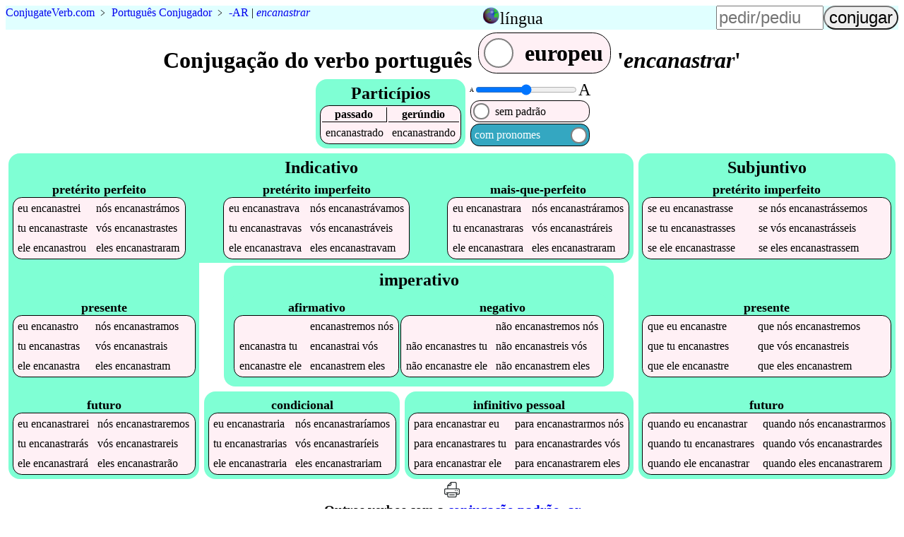

--- FILE ---
content_type: text/html;charset=utf-8
request_url: https://6r-dot-conjugateverb.appspot.com/pt/encanastrar?h=c--ar
body_size: 3371
content:
<!DOCTYPE html><html lang=pt><head><script async src=/mark.es6.min.js></script><script async src=/cv9.js></script><!-- Global site tag (gtag.js) - Google Analytics -->
<script async src="https://www.googletagmanager.com/gtag/js?id=UA-36007820-1"></script>
<script>
  window.dataLayer = window.dataLayer || [];
  function gtag(){dataLayer.push(arguments);}
  gtag('js', new Date());

  gtag('config', 'UA-36007820-1');
</script>
<title>Como conjugar 'encanastrar' e 5000 outros verbos portugueses</title><meta name=description content="Quer as melhores conjugações verbais portuguesas para celulares? Experimente o nosso site e veja como é fácil aprender todos os tempos verbais de encanastrar."><meta name=viewport content="width=device-width, initial-scale=1"><link rel=alternate hreflang=en href="https://6r-dot-conjugateverb.appspot.com/pt/encanastrar"><link rel=alternate hreflang=pt href="https://6r-dot-conjugateverb.appspot.com/pt/encanastrar"><style>a{text-decoration:none}figcaption{font-weight:bold}footer,header{background-color:LightCyan;clear:both}header caption{display:inline}header>table,input,summary{font-size:1.5em}#h,header tbody,i{display:none}#p>span:first-child,#t>span:first-child,#y,#w>span:first-child{display:none}@media(max-width:36em){.wide{display:none}}h2{background-color:Aquamarine}i{font-style:normal}th{border-bottom:thin solid}th:first-child{border-right:thin solid}[type=range],[type=text]{width:6em}[type=submit]{border-radius:1em}@media(max-width:30em){h1{font-size:1.5em}h2{font-size:1.1em}header{font-size:smaller}[type=text]{width:4.5em}}figure{margin:2vw}form{margin-left:auto}header>p{margin:0 auto .5em 0}label>span{padding:.3em}label>span:first-child{margin-right:auto}h4,ol{margin:0}#s>div:first-child{margin-right:.4em}main td{padding:.3em}main caption{font-size:1.1em;font-weight:bold;margin-top:.2em}footer,h1,h2,h3,summary{margin:.1em;text-align:center}label,nav>ul li,main table{background-color:LavenderBlush;border:1px solid black;border-radius:.8em;margin:1px;white-space:nowrap}label>span:nth-child(2){background-color:White;border:2px solid Gray;border-radius:50%;height:.6em;margin:.2em;width:.6em}.left{background-color:white;caption-side:bottom;float:left;margin-bottom:1em;margin-right:1em}.right{clear:both;float:right}ul{list-style:none;margin:0;padding:0}.a,.b,.c,#d,#e,#g,.i,.j,#k,#m,#o,#p,#q,#r,#s,#t,footer,footer div,#w{display:flex;flex-wrap:wrap;justify-content:flex-start}#w{display:inline-flex}.c,#d,#e,#g,#m,#o,#q,#r,footer{flex-direction:column}.a,#d,.j,#s,footer{justify-content:center}#k,#m,#o{justify-content:space-between}footer div{justify-content:space-evenly}.c,#g,.j,#q{margin:.2em;position:relative;background-color:Aquamarine;border-radius:1em;padding:.3em}#q{border-bottom-left-radius:0;margin-bottom:0}#g{border-top-left-radius:0;border-top-right-radius:0;margin-top:0}.i,#p,#t,#r,#w{align-items:center}.j,#k{align-items:flex-end}#h,.l{align-self:center}#m,#o,#r{flex-grow:1}header tbody{background-color:LightCyan;position:absolute;z-index:5}header>table{position:relative}header>table,input,label{cursor:pointer}nav>ul>li{background-color:PaleTurquoise;padding:.3em}</style></head><body><header class=b><p vocab=https://schema.org/ class=notranslate typeof=BreadcrumbList><span property=itemListElement typeof=ListItem><a property=item typeof=WebPage href=/ ><span property=name><span>Conjugate</span><span>Verb</span>.<span>com</span></span></a><meta property=position content=1></span>&nbsp;&#65125;&nbsp;<span property=itemListElement typeof=ListItem><a property=item typeof=WebPage href=/pt><span property=name class=translate>Português Conjugador</span></a><meta property=position content=2></span><span class=wide>&nbsp;&#65125;&nbsp;<a href=c--ar title="conjugação de verbos padrão -ar">-AR</a>&nbsp;|&nbsp;<span property=itemListElement typeof=ListItem><a property=item typeof=WebPage href=#verb class=notranslate><em property=name>encanastrar</em></a><meta property=position content=3></span></span></p><table><caption id=n onclick=n()><img src=https://res.cloudinary.com/dhinckle/EarthIcon.png alt="language select icon thanks to english wikipedia" style=height:24px;width:24px; /><a>língua</a></caption><tr><td><a href="https://6r-dot-conjugateverb.appspot.com/pt/encanastrar" lang=en class=notranslate>English</a></td></tr><tr><td><a href="https://6r-dot-conjugateverb.appspot.com/pt/encanastrar" class=notranslate>Português</a></td></tr></table><form accept-charset=UTF-8 action=/search method=post><input type=text name=verb placeholder=pedir/pediu><input type=submit value=conjugar></form></header><main><h1>Conjugação do verbo português <label id=w onclick=w()><span>brasileiro</span><span></span><span>europeu</span></label> '<em class=notranslate data-t=I-ar>encanastrar</em>'</h1><div id=s><div class=c><h2>Particípios</h2><table><tr><th>passado</th><th>gerúndio</th></tr><tr class=notranslate><td data-t=9>encanastrado</td><td data-t=9>encanastrando</td></tr></table></div><div id=d><div class=i><span style=font-size:8px;>A</span><input id=f min=8 max=24 onchange=f() style=padding:0; type=range value=16 /><span style=font-size:24px;>A</span></div><label id=t onclick=t()><span>com padrão<sup>*</sup></span><span></span><span>sem padrão</span></label><label id=p onclick=p()><span>com pronomes</span><span></span><span>sem pronomes</span></label></div></div><div  class="a notranslate"><div id=e><div id=q><h2 class="l translate">Indicativo</h2><div id=k><table class=z title="portugues Indicativo pretérito perfeito"><caption lang=pt class=translate>pretérito perfeito</caption><tr><td data-t=9><i>eu </i>encanastrei</td><td data-t=+0><i>nós </i>encanastrámos</td></tr><tr class=w><td data-t=+0><i>tu </i>encanastraste</td><td data-t=+0><i>vós </i>encanastrastes</td></tr><tr><td data-t=9><i>ele </i>encanastrou</td><td data-t=+11><i>eles </i>encanastraram</td></tr></table><table class=z title="portugues Indicativo pretérito imperfeito"><caption lang=pt class=translate>pretérito imperfeito</caption><tr><td data-t=9><i>eu </i>encanastrava</td><td data-t=9><i>nós </i>encanastrávamos</td></tr><tr class=w><td data-t=9><i>tu </i>encanastravas</td><td data-t=9><i>vós </i>encanastráveis</td></tr><tr><td data-t=9><i>ele </i>encanastrava</td><td data-t=9><i>eles </i>encanastravam</td></tr></table><table class=z title="portugues Indicativo mais-que-perfeito"><caption lang=pt class=translate>mais-que-perfeito</caption><tr><td data-t=+0><i>eu </i>encanastrara</td><td data-t=+0><i>nós </i>encanastráramos</td></tr><tr class=w><td data-t=+0><i>tu </i>encanastraras</td><td data-t=+0><i>vós </i>encanastráreis</td></tr><tr><td data-t=+0><i>ele </i>encanastrara</td><td data-t=+0><i>eles </i>encanastraram</td></tr></table></div></div><div class=b><div id=g><h2 id=h class=translate>Indicativo</h2><div id=m><table class=y title="portugues Indicativo presente"><caption lang=pt class=translate>presente</caption><tr><td data-t=9><i>eu </i>encanastro</td><td data-t=9><i>nós </i>encanastramos</td></tr><tr class=w><td data-t=9><i>tu </i>encanastras</td><td data-t=9><i>vós </i>encanastrais</td></tr><tr><td data-t=9><i>ele </i>encanastra</td><td data-t=9><i>eles </i>encanastram</td></tr></table><table class=x title="portugues Indicativo futuro"><caption lang=pt class=translate>futuro</caption><tr><td data-t=+11><i>eu </i>encanastrarei</td><td data-t=+11><i>nós </i>encanastraremos</td></tr><tr class=w><td data-t=+11><i>tu </i>encanastrarás</td><td data-t=+11><i>vós </i>encanastrareis</td></tr><tr><td data-t=+11><i>ele </i>encanastrará</td><td data-t=+11><i>eles </i>encanastrarão</td></tr></table></div></div><div id=r><div class=c><h2 class="l translate">imperativo</h2><div class=j><table class=y title="portugues  afirmativo"><caption lang=pt class=translate>afirmativo</caption><tr><td>&emsp;</td><td data-t=+0>encanastremos<i> nós</i></td></tr><tr class=w><td data-t=+0>encanastra<i> tu</i></td><td data-t=+0>encanastrai<i> vós</i></td></tr><tr><td data-t=+0>encanastre<i> ele</i></td><td data-t=+0>encanastrem<i> eles</i></td></tr></table><table class=y title="portugues  negativo"><caption lang=pt class=translate>negativo</caption><tr><td>&emsp;</td><td data-t=+0><i>não </i>encanastremos<i> nós</i></td></tr><tr class=w><td data-t=+0><i>não </i>encanastres<i> tu</i></td><td data-t=+0><i>não </i>encanastreis<i> vós</i></td></tr><tr><td data-t=+0><i>não </i>encanastre<i> ele</i></td><td data-t=+0><i>não </i>encanastrem<i> eles</i></td></tr></table></div></div><div class=a><div class=j><table class=x title="portugues  condicional"><caption lang=pt class=translate>condicional</caption><tr><td data-t=+11><i>eu </i>encanastraria</td><td data-t=+11><i>nós </i>encanastraríamos</td></tr><tr class=w><td data-t=+11><i>tu </i>encanastrarias</td><td data-t=+11><i>vós </i>encanastraríeis</td></tr><tr><td data-t=+11><i>ele </i>encanastraria</td><td data-t=+11><i>eles </i>encanastrariam</td></tr></table></div><div class=j><table class=x title="portugues  infinitivo pessoal"><caption lang=pt class=translate>infinitivo pessoal</caption><tr><td data-t=+11><i>para </i>encanastrar<i> eu</i></td><td data-t=+11><i>para </i>encanastrarmos<i> nós</i></td></tr><tr class=w><td data-t=+11><i>para </i>encanastrares<i> tu</i></td><td data-t=+11><i>para </i>encanastrardes<i> vós</i></td></tr><tr><td data-t=+11><i>para </i>encanastrar<i> ele</i></td><td data-t=+11><i>para </i>encanastrarem<i> eles</i></td></tr></table></div></div></div></div></div><div class=c><h2 class="l translate">Subjuntivo</h2><div id=o><table class=z title="portugues Subjuntivo pretérito imperfeito"><caption lang=pt class=translate>pretérito imperfeito</caption><tr><td data-t=+0><i>se </i><i>eu </i>encanastrasse</td><td data-t=+0><i>se </i><i>nós </i>encanastrássemos</td></tr><tr class=w><td data-t=+0><i>se </i><i>tu </i>encanastrasses</td><td data-t=+0><i>se </i><i>vós </i>encanastrásseis</td></tr><tr><td data-t=+0><i>se </i><i>ele </i>encanastrasse</td><td data-t=+0><i>se </i><i>eles </i>encanastrassem</td></tr></table><table class=y title="portugues Subjuntivo presente"><caption lang=pt class=translate>presente</caption><tr><td data-t=+0><i>que </i><i>eu </i>encanastre</td><td data-t=+0><i>que </i><i>nós </i>encanastremos</td></tr><tr class=w><td data-t=+0><i>que </i><i>tu </i>encanastres</td><td data-t=+0><i>que </i><i>vós </i>encanastreis</td></tr><tr><td data-t=+0><i>que </i><i>ele </i>encanastre</td><td data-t=+0><i>que </i><i>eles </i>encanastrem</td></tr></table><table class=x title="portugues Subjuntivo futuro"><caption lang=pt class=translate>futuro</caption><tr><td data-t=+0><i>quando </i><i>eu </i>encanastrar</td><td data-t=+0><i>quando </i><i>nós </i>encanastrarmos</td></tr><tr class=w><td data-t=+0><i>quando </i><i>tu </i>encanastrares</td><td data-t=+0><i>quando </i><i>vós </i>encanastrardes</td></tr><tr><td data-t=+0><i>quando </i><i>ele </i>encanastrar</td><td data-t=+0><i>quando </i><i>eles </i>encanastrarem</td></tr></table></div></div><a href=/pt/print/encanastrar><img alt="conjugação de encanastrar em português para impressão eco-friendly" src=/printer.svg style=height:24px title="conjugação de encanastrar em português para impressão eco-friendly"></a></div><div id=y  class=translate><h4><sup>*</sup>Os verbos são mostrados como:</h4><ol><li>INFINITIVO + <span class="append">SUFFIX</span>: Por exemplo, o verbo <a href=/pt/dar>dar</a> tem uma conjugação de dar+ei que é mostrada como dar<span class=append>ei</span>.</li><li>BASE + <span class="suffix">SUFFIX REPLACEMENT</span>: Por exemplo, o verbo <a href=/pt/volver>volver</a> tem uma conjugação de volv+eu que é mostrada como volv<span class=suffix>eu</span>.</li><li><span class="append suffix">IRREGULAR</span>: Por exemplo, o verbo <a href=/pt/pedir>pedir</a> tem uma conjugação de peço que é mostrada como <span class="append suffix">peço</span>.</li></ol></div></main><nav><h3>Outros verbos com a <a href=/pt/c--ar>conjugação padrão -ar</a></h3><ul class="a notranslate"><li><a href=falar>falar</a></li><li><a href=realizar>realizar</a></li><li><a href=gostar>gostar</a></li><li><a href=precisar>precisar</a></li><li><a href=morar>morar</a></li><li><a href=acordar>acordar</a></li><li><a href=depositar>depositar</a></li><li><a href=cambiar>cambiar</a></li><li><a href=amar>amar</a></li><li><a href=gestionar>gestionar</a></li></ul></nav><footer><div><a href="/about">Sobre</a><a href=/contact>Contactos</a><a href=/terms.html>Terms and Conditions</a></div><p>Copyright &copy; 2012-2022&nbsp;<a href=https://www.ConjugateVerb.com class=notranslate ><span>Conjugate</span><span>Verb</span>.<span>com</span></a></p></footer></body></html>